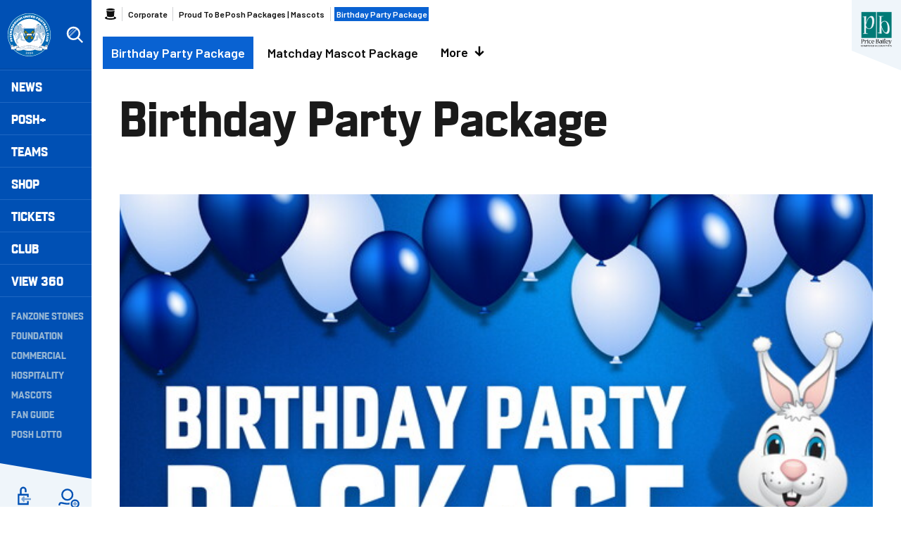

--- FILE ---
content_type: text/css
request_url: https://www.theposh.com/themes/custom/peterborough/css/node_landing.c40b77562f7584d426ba.css?t94cgu
body_size: 4321
content:
@import url(https://fonts.googleapis.com/css2?family=Barlow:ital,wght@0,400;0,500;0,600;0,700;1,400;1,500;1,600;1,700&display=swap);@font-face{font-display:fallback;font-family:Enamela;font-style:normal;font-weight:600;src:url(/themes/custom/peterborough/assets/enamela-medium-webfont.fd33dcc9c4fed1403a25.woff2) format("woff2"),url(/themes/custom/peterborough/assets/enamela-medium-webfont.3c32ba6b458d0152c282.woff) format("woff")}@font-face{font-display:fallback;font-family:Enamela;font-style:normal;font-weight:700;src:url(/themes/custom/peterborough/assets/enamela-bold-webfont.d62dbab47545a0f1e673.woff2) format("woff2"),url(/themes/custom/peterborough/assets/enamela-bold-webfont.b73df0dd285f432f5d59.woff) format("woff")}@font-face{font-display:fallback;font-family:Enamela Condensed;font-style:normal;font-weight:400;src:url(/themes/custom/peterborough/assets/enamela-condensed-webfont.d9eb71487973f83c7e0b.woff2) format("woff2"),url(/themes/custom/peterborough/assets/enamela-condensed-webfont.a7bb78bb54b020c6e9b1.woff) format("woff")}@font-face{font-display:fallback;font-family:Enamela Condensed;font-style:normal;font-weight:600;src:url(/themes/custom/peterborough/assets/enamela-condensedmedium-webfont.05fb29026ba327d78480.woff2) format("woff2"),url(/themes/custom/peterborough/assets/enamela-condensedmedium-webfont.731c9a9ed6029472b067.woff) format("woff")}@font-face{font-display:fallback;font-family:Enamela Condensed;font-style:normal;font-weight:700;src:url(/themes/custom/peterborough/assets/enamela-condensedbold-webfont.871eeeab18bbfc86bb41.woff2) format("woff2"),url(/themes/custom/peterborough/assets/enamela-condensedbold-webfont.7c84f2f3cb1bc8ae1f85.woff) format("woff")}:root{--video-grey:silver;--video-posh-tv-highlight:#f2f2f2;--video-content-bg:#fff;--video-content-color:#101010;--video-icon:#f2f2f2 url([data-uri]) no-repeat center center/20px}.m-video-card{--video-category-color:rgba(43,43,43,.6)}.m-video-card[class*=m-video-card--entitlement-]{--video-grey:#526275;--video-posh-tv-highlight:#333d47;--video-content-bg:#212933;--video-content-color:#fff;--video-category-color:silver;--video-icon:#f0c509}.m-video-card--free,.m-video-card--requires-login{--video-icon:#0050b4}@keyframes dot-bounce{0%{transform:translateY(0)}5%{transform:translateY(2px)}20%{transform:translateY(-8px)}35%{transform:translateY(4px)}40%{transform:translateY(0)}to{transform:translateY(0)}}@keyframes dot-fade{0%{opacity:1}50%{opacity:.2}to{opacity:1}}@keyframes dot-pulse{0%{transform:scale(1)}5%{transform:scale(.98)}50%{transform:scale(1.5)}to{transform:scale(1)}}@keyframes full-height{0%{height:0}to{height:100%}}@keyframes fade-in{0%{opacity:0}to{opacity:1}}.m-teaser{border-bottom:.5rem solid #0050b4;display:flex;flex:1 0 0%;flex-direction:column;position:relative;transition:.24s}@media print,screen and (min-width:64em){.m-teaser{border-bottom:0}}.m-latest-news .m-teaser{height:100%}.m-teaser__link{height:100%;left:0;position:absolute;top:0;width:100%;z-index:2}.m-teaser__link>span{height:1px;overflow:hidden;position:absolute;width:1px;clip:rect(1px 1px 1px 1px);clip:rect(1px,1px,1px,1px);white-space:nowrap}.m-teaser__thumbnail{display:block;flex:0 0 7.5rem;height:100%;position:relative;transition:.24s;width:100%;z-index:1}.m-teaser__thumbnail-inner{display:block;height:0;overflow:hidden;padding-top:56.25%;position:relative;width:100%}.m-teaser--merch .m-teaser__thumbnail-inner{display:block;height:0;overflow:hidden;padding-top:100%;position:relative;width:100%}.m-teaser__thumbnail img{height:100%;left:0;-o-object-fit:cover;object-fit:cover;position:absolute;top:0;transition:.25s;width:100%}.m-teaser__details{margin-bottom:.5rem;padding-right:1.875rem;position:relative}.m-teaser__category{color:#0962d2;display:block;font:600 .75rem Enamela,sans-serif;letter-spacing:.09375rem;position:relative;text-transform:uppercase}.m-teaser__type-icon{background-color:#eff5fa;-webkit-clip-path:polygon(0 0,100% 1%,100% 100%,0 80%);clip-path:polygon(0 0,100% 1%,100% 100%,0 80%);height:2rem;position:absolute;right:-1rem;top:-1rem;width:1.875rem}.m-teaser__type-icon-inner{height:1.3125rem;margin:.25rem auto;position:relative;width:1.3125rem}.m-teaser--article .m-teaser__type-icon .m-teaser__type-icon-inner{background:url([data-uri]) no-repeat 50%/contain}.m-teaser--video .m-teaser__type-icon .m-teaser__type-icon-inner{background:url([data-uri]) no-repeat 50%/contain}.m-teaser--merch .m-teaser__type-icon .m-teaser__type-icon-inner{background:url([data-uri]) no-repeat 50%/contain}.m-teaser__content{background-color:#fff;display:flex;flex:1;flex-direction:column;padding:1rem;position:relative;transition:.24s}@media screen and (min-width:48em){.m-teaser__content{height:100%}}.m-teaser__title{color:inherit;display:-webkit-box;font:600 1.125rem Barlow,Helvetica,Roboto,Arial,sans-serif;line-height:1.1666666667;margin-bottom:1rem;-webkit-box-orient:vertical;-webkit-line-clamp:3;overflow:hidden}.m-teaser__info{align-items:center;display:flex;justify-content:space-between;margin-top:auto}.m-teaser__publish-date{color:#0050b4;font-size:.875rem;font-weight:600;position:relative}@media screen and (min-width:48em){.m-teaser--horizontal{border-bottom:0;border-right:.5rem solid #0050b4;flex-direction:row}.m-teaser--horizontal.m-teaser--no-thumb .m-teaser__content{border:1px solid rgba(149,181,211,.2)}}@media print,screen and (min-width:64em){.m-teaser--horizontal{border-right:0;padding:0 .5rem 0 0}.m-teaser--horizontal:hover .m-teaser__thumbnail{top:.5rem}.m-teaser--horizontal:hover .m-teaser__content{bottom:.5rem}.m-teaser--horizontal:before{background-color:#0050b4;content:"";height:calc(100% - 8px);height:100%;position:absolute;right:0;top:0;width:calc(100% - 8px);width:100%;z-index:-1}}@media screen and (min-width:48em){.m-teaser--horizontal .m-teaser__thumbnail{flex-basis:16.625rem;top:0}.m-teaser--horizontal .m-teaser__content{background-color:#fff;bottom:0;height:auto}.m-teaser--horizontal .m-teaser__title{font-size:1.5rem;line-height:1.125}}.m-teaser-card{transition:.24s}@media print,screen and (min-width:64em){.m-teaser-card{padding-bottom:.5rem}.m-teaser-card:before{background-color:#0050b4;content:"";height:calc(100% - 8px);position:absolute;right:0;top:.5rem;width:calc(100% - 8px);width:100%;z-index:-1}}.m-teaser-card .m-teaser__thumbnail{right:0}@media print,screen and (min-width:64em){.m-teaser-card:hover .m-teaser__thumbnail{right:.5rem}}.m-teaser-card .m-teaser__content{left:0}@media print,screen and (min-width:64em){.m-teaser-card:hover .m-teaser__content{left:.5rem}}.m-teaser__price-text{color:#0050b4;font-size:.875rem;font-weight:600;position:relative}.m-teaser__price{align-items:center;display:flex;font:700 1.875rem Enamela,sans-serif;line-height:1}.m-teaser__price--original{font-size:1.375rem;margin-right:.5rem;opacity:.2;text-decoration:line-through}.m-landing__header h1{margin:0;padding-bottom:1.5rem;padding-top:1rem}@media print,screen and (min-width:40em){.m-landing__header h1{padding-bottom:2.5rem}}.page-header-dark .m-landing__header{background-color:#333d47}.page-header-dark .m-landing__header h1{color:#fff}.m-landing__hero{padding:2rem 1.25rem}@media print,screen and (min-width:40em){.m-landing__hero{padding:2rem 2.5rem}}.page-header-dark .m-landing__hero{background-color:#333d47}.m-landing__content,.m-landing__header{padding:0 1.25rem}@media print,screen and (min-width:40em){.m-landing__content,.m-landing__header{padding:0 2.5rem}}@media print,screen and (max-width:79.99875em){.m-landing-textarea{max-width:39.375rem}}.o-content-listing{margin:0 -.5rem}@media screen and (min-width:48em){.o-content-listing{margin:auto;max-width:80rem}}.o-content-listing.columns-by-2x2,.o-content-listing.columns-by-3x3{display:flex;flex-wrap:wrap}.o-content-listing.columns-by-2x2 .o-content-listing__item,.o-content-listing.columns-by-3x3 .o-content-listing__item{display:flex;flex:1 0 100%;margin-bottom:1.5rem;padding:0 1rem}@media screen and (min-width:48em){.o-content-listing.columns-by-2x2 .o-content-listing__item,.o-content-listing.columns-by-3x3 .o-content-listing__item{flex-basis:auto;flex-grow:0}.o-content-listing.columns-by-3x3 .o-content-listing__item{width:33.33%}.o-content-listing.columns-by-2x2 .o-content-listing__item{width:50%}}.o-landing{margin:auto;max-width:80rem;padding:1rem}

--- FILE ---
content_type: application/javascript
request_url: https://www.theposh.com/themes/custom/peterborough/js/inline_nav.366550269c5afbb94e89.js?t94cgu
body_size: 1298
content:
"use strict";(self.webpackChunkclubcast=self.webpackChunkclubcast||[]).push([[27650,6992,50458,77471,35211,99097,64242,74319,52497,45113,20832,55526],{208549:function(e,i,t){var s=t(434880),r=(t(123792),t(423500),t(962953),t(941669)),n=t.n(r),a=t(228969),o=t(405836),l=t(548870);function c(e,i,t){return(i=function(e){var i=function(e,i){if("object"!=typeof e||!e)return e;var t=e[Symbol.toPrimitive];if(void 0!==t){var s=t.call(e,i||"default");if("object"!=typeof s)return s;throw new TypeError("@@toPrimitive must return a primitive value.")}return("string"===i?String:Number)(e)}(e,"string");return"symbol"==typeof i?i:i+""}(i))in e?Object.defineProperty(e,i,{value:t,enumerable:!0,configurable:!0,writable:!0}):e[i]=t,e}var d=new class{constructor(){c(this,"detectOverlap",(()=>{let e=this.container.offsetWidth;return!(this.primary.offsetWidth<e)})),c(this,"doAdapt",(()=>{if(!this.isActive)return;this.allItems.forEach((e=>{e.classList.remove("hidden")}));let e=[];Array.from(this.primaryItems).reverse().forEach(((i,t)=>{this.detectOverlap()?(i.classList.add("hidden"),e.push(t)):i.classList.remove("hidden")})),e.length?Array.from(this.secondaryItems).reverse().forEach(((i,t)=>{e.includes(t)||i.classList.add("hidden")})):(this.moreLi.classList.add("hidden"),this.secondary.classList.remove("is-active"),this.moreBtn.setAttribute("aria-expanded",!1)),this.primary.style.visibility="visible"})),c(this,"destroy",(()=>{this.isActive=!1,this.primaryItems.forEach((e=>{e.classList.remove("hidden")})),this.moreLi.classList.add("hidden")})),c(this,"initialize",(()=>{this.isActive=!0,(0,o.R)(window,"load").subscribe(this.doAdapt);for(let i of this.secondaryItems){var e;null===(e=i.querySelector(".submenu"))||void 0===e||e.remove()}(0,o.R)(window,"resize").pipe((0,l.B)(200)).subscribe(this.doAdapt)})),this.container=document.querySelector(".m-inline-nav"),this.headerActions=document.querySelector(".m-header-sponsor"),this.primary=this.container.querySelector(".m-inline-nav__list"),this.primaryItems=this.container.querySelectorAll(".m-inline-nav__list > li:not(.more)"),this.isActive=!1,this.primary.insertAdjacentHTML("beforeend",`\n            <li class="m-inline-nav__item menu-item more hidden">\n                <button type="button" aria-haspopup="true" aria-expanded="false" class="m-inline-nav__overflow-trigger">\n                    More\n                </button>\n                <ul class="m-inline-nav__overflow">\n                    ${this.primary.innerHTML}\n                </ul>\n            </li>\n        `),this.secondary=this.primary.querySelector(".m-inline-nav__overflow"),this.secondaryItems=this.secondary.children,this.allItems=this.primary.querySelectorAll("li"),this.moreLi=this.primary.querySelector(".more"),this.moreBtn=this.moreLi.querySelector("button"),this.moreBtn.addEventListener("click",(e=>{e.preventDefault(),this.secondary.classList.toggle("is-active"),this.moreBtn.setAttribute("aria-expanded",this.secondary.classList.contains("is-active"))})),document.body.addEventListener("click",(e=>{e.target.parentNode===document.querySelector(".more")||e.target.classList.contains("m-main-nav__overflow-trigger")||(this.secondary.classList.remove("is-active"),this.moreBtn.setAttribute("aria-expanded",this.secondary.classList.contains("is-active")))})),a.z.atLeast("large")?this.initialize():this.primary.style.visibility="visible",this.handleResize()}handleResize(){n()(window).on("changed.zf.mediaquery",(()=>{a.z.atLeast("large")?a.z.atLeast("large")&&!this.active&&this.initialize():this.isActive&&this.destroy()}))}};(0,s.A)("m-inline-nav",d)},941669:function(e){e.exports=jQuery}},function(e){var i=function(i){return e(e.s=i)};e.O(0,[85168,2494],(function(){return i(695127),i(326103),i(208549)}));e.O()}]);
//# sourceMappingURL=inline_nav.366550269c5afbb94e89.js.map